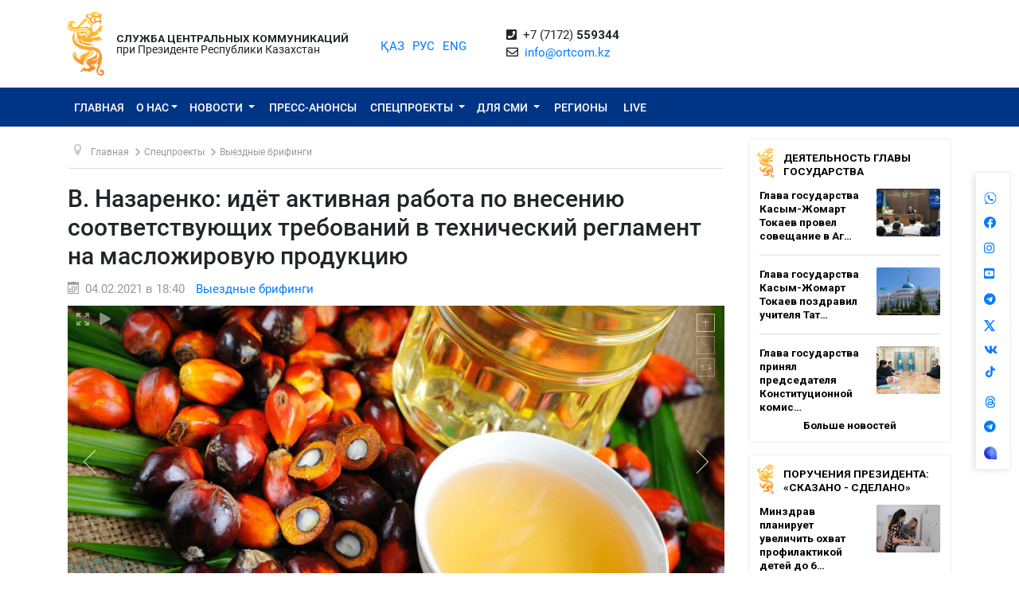

--- FILE ---
content_type: text/html; charset=UTF-8
request_url: https://ortcom.kz/ru/soyle/v-nazarenko-maj-onimderine-arnalgan-tehnikalyq-reglamentke-tiisti-talaptardy-engizu-bojynsha-belsendi-zhumys-zhurgizilude
body_size: 12670
content:
<!DOCTYPE html>
<html lang="ru-RU"
      class="no-js ru" xmlns="http://www.w3.org/1999/xhtml" xmlns:og="http://opengraphprotocol.org/schema/">
<head >
    <title>В. Назаренко: идёт активная работа по внесению соответствующих требований в технический регламент на масложировую продукцию</title>
    <meta name="keywords" content="ortcom" />
<meta name="description" />
<meta name="robots" content="all" />
<meta property="og:title" content="В. Назаренко: идёт активная работа по внесению соответствующих требований в технический регламент на масложировую продукцию" />
<meta property="og:site_name" content="СЦК при Президенте РК" />
<meta property="og:description" />
<meta property="og:url" content="https://ortcom.kz/ru/soyle/v-nazarenko-maj-onimderine-arnalgan-tehnikalyq-reglamentke-tiisti-talaptardy-engizu-bojynsha-belsendi-zhumys-zhurgizilude" />
<meta property="og:type" content="article" />
<meta property="og:locale" content="ru_RU" />
<meta property="og:image" content="https://ortcom.kz/cache/imagine/main_page_full/uploads/posts/601/c26/aad/601c26aad2ca3605367651.jpg" />
<meta property="article:publisher" content="https://facebook.com/ortcom.kz/" />
<meta property="robots" content="all" />
<meta property="article:section" content="Выездные брифинги" />
<meta property="article:published_time" content="2021-02-04T18:40:00+05:00" />
<meta property="article:modified_time" content="2021-02-04T21:54:51+05:00" />
<meta property="og:updated_time" content="2021-02-04T21:54:51+05:00" />
<meta property="twitter:card" content="summary_large_image" />
<meta property="twitter:title" content="В. Назаренко: идёт активная работа по внесению соответствующих требований в технический регламент на масложировую продукцию" />
<meta property="twitter:description" />
<meta property="og:image:alt" content="В. Назаренко: идёт активная работа по внесению соответствующих требований в технический регламент на масложировую продукцию" />
<meta property="twitter:image" content="https://ortcom.kz/cache/imagine/main_page_full/uploads/posts/601/c26/aad/601c26aad2ca3605367651.jpg" />
<meta property="og:image:secure_url" content="https://ortcom.kz/cache/imagine/main_page_full/uploads/posts/601/c26/aad/601c26aad2ca3605367651.jpg" />
<meta property="og:image:width" content="1000" />
<meta property="og:image:height" content="667" />
<meta property="og:image:type" content="image/jpeg" />
<meta http-equiv="Content-Type" content="text/html; charset=utf-8" />
<meta charset="UTF-8" />

    <link rel="canonical" href="https://ortcom.kz/ru/soyle/v-nazarenko-maj-onimderine-arnalgan-tehnikalyq-reglamentke-tiisti-talaptardy-engizu-bojynsha-belsendi-zhumys-zhurgizilude"/>

    

    <meta name="yandex-verification" content="55b6d03c2c8d2522"/>
    <meta name="viewport" content="width=device-width, initial-scale=1, shrink-to-fit=no">
    <link href="/build/images/favicon.ico" rel="shortcut icon" type="image/vnd.microsoft.icon"/>
    <link rel="preload" href="/fonts/roboto-v20-latin_cyrillic-ext_cyrillic-regular.woff2" as="font" type="font/woff2"
          crossorigin>
    <link rel="preload" href="/fonts/roboto-v20-latin_cyrillic-ext_cyrillic-italic.woff2" as="font" type="font/woff2"
          crossorigin>
    <link rel="preload" href="/fonts/roboto-v20-latin_cyrillic-ext_cyrillic-500.woff2" as="font" type="font/woff2"
          crossorigin>
    <link rel="preload" href="/fonts/roboto-v20-latin_cyrillic-ext_cyrillic-500italic.woff2" as="font" type="font/woff2"
          crossorigin>
    <script>window.yaContextCb = window.yaContextCb || []</script>
    <script src="https://yandex.ru/ads/system/context.js" async></script>
            <link href="/ru/amp/soyle/v-nazarenko-maj-onimderine-arnalgan-tehnikalyq-reglamentke-tiisti-talaptardy-engizu-bojynsha-belsendi-zhumys-zhurgizilude"
          rel="amphtml"/>

                <script type="application/ld+json">{"@context":"https:\/\/schema.org","@type":"WebSite","@id":"https:\/\/ortcom.kz\/#website","url":"https:\/\/ortcom.kz\/","name":"\u0421\u0426\u041a \u043f\u0440\u0438 \u041f\u0440\u0435\u0437\u0438\u0434\u0435\u043d\u0442\u0435 \u0420\u041a","potentialAction":{"@type":"SearchAction","target":"https:\/\/ortcom.kz\/ru\/search\/?search_text={search_term_string}","query-input":"required name=search_term_string"}}</script>
        <script type="application/ld+json">{"@context":"http:\/\/schema.org","@type":"WebPage","headline":"\u0421\u041b\u0423\u0416\u0411\u0410 \u0426\u0415\u041d\u0422\u0420\u0410\u041b\u042c\u041d\u042b\u0425 \u041a\u041e\u041c\u041c\u0423\u041d\u0418\u041a\u0410\u0426\u0418\u0419","url":"https:\/\/ortcom.kz\/"}</script>
        <script type="application/ld+json">{"@context":"https:\/\/schema.org","@type":"Organization","@id":"https:\/\/ortcom.kz\/#organization","name":"\u0421\u041b\u0423\u0416\u0411\u0410 \u0426\u0415\u041d\u0422\u0420\u0410\u041b\u042c\u041d\u042b\u0425 \u041a\u041e\u041c\u041c\u0423\u041d\u0418\u041a\u0410\u0426\u0418\u0419","email":"info@ortcom.kz","url":"https:\/\/ortcom.kz\/","sameAs":["https:\/\/www.facebook.com\/ortcomkz\/","https:\/\/twitter.com\/ortcomkz","https:\/\/www.instagram.com\/sck_official\/","https:\/\/vk.com\/sckastana"],"address":{"@type":"PostalAddress","streetAddress":"\u0420\u0435\u0441\u043f\u0443\u0431\u043b\u0438\u043a\u0430 \u041a\u0430\u0437\u0430\u0445\u0441\u0442\u0430\u043d, \u0433. \u0410\u0441\u0442\u0430\u043d\u0430, \u0443\u043b. \u041a\u043e\u043d\u0430\u0435\u0432\u0430, \u0434. 4","addressLocality":"8","addressRegion":"Astana","postalCode":"010000","addressCountry":{"@type":"Country","name":"\u041a\u0430\u0437\u0430\u0445\u0441\u0442\u0430\u043d"}},"contactPoint":{"@type":"ContactPoint","telephone":"+77172559344","contactType":"technical support"},"logo":{"@type":"ImageObject","url":"https:\/\/ortcom.kz\/build\/images\/logo_bars.png","width":212,"height":25}}</script>
    

        <script type="application/ld+json">{"@context":"https:\/\/schema.org","@type":"NewsArticle","name":"\u0412. \u041d\u0430\u0437\u0430\u0440\u0435\u043d\u043a\u043e: \u0438\u0434\u0451\u0442 \u0430\u043a\u0442\u0438\u0432\u043d\u0430\u044f \u0440\u0430\u0431\u043e\u0442\u0430 \u043f\u043e \u0432\u043d\u0435\u0441\u0435\u043d\u0438\u044e \u0441\u043e\u043e\u0442\u0432\u0435\u0442\u0441\u0442\u0432\u0443\u044e\u0449\u0438\u0445 \u0442\u0440\u0435\u0431\u043e\u0432\u0430\u043d\u0438\u0439 \u0432 \u0442\u0435\u0445\u043d\u0438\u0447\u0435\u0441\u043a\u0438\u0439 \u0440\u0435\u0433\u043b\u0430\u043c\u0435\u043d\u0442 \u043d\u0430 \u043c\u0430\u0441\u043b\u043e\u0436\u0438\u0440\u043e\u0432\u0443\u044e \u043f\u0440\u043e\u0434\u0443\u043a\u0446\u0438\u044e","headline":"\u0412. \u041d\u0430\u0437\u0430\u0440\u0435\u043d\u043a\u043e: \u0438\u0434\u0451\u0442 \u0430\u043a\u0442\u0438\u0432\u043d\u0430\u044f \u0440\u0430\u0431\u043e\u0442\u0430 \u043f\u043e \u0432\u043d\u0435\u0441\u0435\u043d\u0438\u044e \u0441\u043e\u043e\u0442\u0432\u0435\u0442\u0441\u0442\u0432\u0443\u044e\u0449\u0438\u0445 \u0442\u0440\u0435\u0431\u043e\u0432\u0430\u043d\u0438\u0439 \u0432 \u0442\u0435\u0445\u043d\u0438\u0447\u0435\u0441\u043a\u0438\u0439 \u0440\u0435\u0433\u043b\u0430\u043c\u0435\u043d\u0442 \u043d\u0430 \u043c\u0430\u0441\u043b\u043e\u0436\u0438\u0440\u043e\u0432\u0443\u044e \u043f\u0440\u043e\u0434\u0443\u043a\u0446\u0438\u044e","description":"","articleBody":"\u041f\u0430\u043b\u044c\u043c\u043e\u0432\u043e\u0435 \u043c\u0430\u0441\u043b\u043e - \u0442\u0430\u0431\u0443 \u0432 \u043f\u0438\u0449\u0435\u043f\u0440\u043e\u043c\u0435 \u043c\u043d\u043e\u0433\u0438\u0445 \u0441\u0442\u0440\u0430\u043d. \u041e\u043d\u043e \u0432\u0440\u0435\u0434\u0438\u0442 \u0437\u0434\u043e\u0440\u043e\u0432\u044c\u044e, \u043e\u0441\u043e\u0431\u0435\u043d\u043d\u043e \u0434\u0435\u0442\u0435\u0439. \u041f\u043e\u0447\u0435\u043c\u0443 \u0440\u0435\u0448\u0435\u043d\u0438\u0435 \u043f\u043e \u0440\u0435\u0433\u0443\u043b\u0438\u0440\u043e\u0432\u0430\u043d\u0438\u044e \u0435\u0433\u043e \u043f\u0440\u0438\u043c\u0435\u043d\u0435\u043d\u0438\u044f \u0434\u043e \u0441\u0438\u0445 \u043f\u043e\u0440 \u043d\u0435 \u043f\u0440\u0438\u043d\u044f\u0442\u043e? \u041c\u043d\u043e\u0433\u0438\u0435 \u0432\u0438\u0434\u044f\u0442 \u0432 \u0437\u0430\u0442\u044f\u0433\u0438\u0432\u0430\u043d\u0438\u0438 \u043f\u0440\u043e\u0431\u043b\u0435\u043c\u0430\u0442\u0438\u043a\u0438 \u043b\u043e\u0431\u0431\u0438\u0440\u043e\u0432\u0430\u043d\u0438\u0435 \u0438\u043d\u0442\u0435\u0440\u0435\u0441\u043e\u0432 \u043c\u0430\u0441\u043b\u043e\u0436\u0438\u0440\u043e\u0432\u044b\u0445 \u043a\u043e\u043c\u043f\u0430\u043d\u0438\u0439. \u041f\u0440\u043e\u044f\u0441\u043d\u0438\u043b \u0441\u0438\u0442\u0443\u0430\u0446\u0438\u044e \u0412\u0438\u043a\u0442\u043e\u0440 \u041d\u0430\u0437\u0430\u0440\u0435\u043d\u043a\u043e.\n\u0427\u043b\u0435\u043d \u041a\u043e\u043b\u043b\u0435\u0433\u0438\u0438 (\u041c\u0438\u043d\u0438\u0441\u0442\u0440) \u043f\u043e \u0442\u0435\u0445\u043d\u0438\u0447\u0435\u0441\u043a\u043e\u043c\u0443 \u0440\u0435\u0433\u0443\u043b\u0438\u0440\u043e\u0432\u0430\u043d\u0438\u044e \u0415\u042d\u041a \u0437\u0430\u0432\u0435\u0440\u0438\u043b, \u0447\u0442\u043e \u0434\u043e\u043a\u0443\u043c\u0435\u043d\u0442\u044b \u0443\u0436\u0435 \u043d\u0430 \u0444\u0438\u043d\u0430\u043b\u044c\u043d\u043e\u0439 \u0441\u0442\u0430\u0434\u0438\u0438. \u041f\u0440\u043e\u0431\u043b\u0435\u043c\u0430 \u0432 \u0434\u0440\u0443\u0433\u043e\u043c. \n\n\u00ab\u041e\u0431\u0440\u0430\u0442\u0438\u0442\u0435 \u0432\u043d\u0438\u043c\u0430\u043d\u0438\u0435, \u0447\u0442\u043e \u043c\u044b \u0432 \u0441\u0430\u043c\u043e\u043c \u0432\u043e\u043f\u0440\u043e\u0441\u0435 \u043f\u0430\u043b\u044c\u043c\u043e\u0432\u043e\u0435 \u043c\u0430\u0441\u043b\u043e \u0432\u044b\u0434\u0435\u043b\u044f\u0435\u043c \u0432 \u043e\u0442\u0434\u0435\u043b\u044c\u043d\u0443\u044e \u043a\u0430\u0442\u0435\u0433\u043e\u0440\u0438\u044e \u043f\u0438\u0449\u0435\u0432\u044b\u0445 \u043c\u0430\u0441\u0435\u043b, \u0445\u043e\u0442\u044f \u044d\u0442\u043e \u043e\u0434\u043d\u043e \u0438\u0437 \u0441\u0430\u043c\u044b\u0445 \u0440\u0430\u0441\u043f\u0440\u043e\u0441\u0442\u0440\u0430\u043d\u0451\u043d\u043d\u044b\u0445 \u043f\u0438\u0449\u0435\u0432\u044b\u0445 \u043c\u0430\u0441\u0435\u043b \u043d\u0430\u0440\u044f\u0434\u0443 \u0441 \u0441\u043e\u0435\u0432\u044b\u043c, \u0440\u0430\u043f\u0441\u043e\u0432\u044b\u043c, \u043f\u043e\u0434\u0441\u043e\u043b\u043d\u0435\u0447\u043d\u044b\u043c \u043c\u0430\u0441\u043b\u0430\u043c\u0438. \u0422\u043e \u0435\u0441\u0442\u044c, \u0432\u043e\u043f\u0440\u043e\u0441 \u043d\u0435 \u0432 \u0432\u0438\u0434\u0435 \u043c\u0430\u0441\u043b\u0430, \u0432\u043e\u043f\u0440\u043e\u0441 \u0441\u043e\u0441\u0442\u043e\u0438\u0442 \u0432 \u0442\u043e\u043c, \u043a\u0430\u043a\u0438\u0435 \u0445\u0438\u043c\u0438\u0447\u0435\u0441\u043a\u0438\u0435 \u043a\u043e\u043d\u0442\u0430\u043c\u0438\u043d\u0430\u043d\u0442\u044b \u0441\u0443\u0449\u0435\u0441\u0442\u0432\u0443\u044e\u0442 \u0432 \u044d\u0442\u0438\u0445 \u043c\u0430\u0441\u043b\u0430\u0445, \u0438 \u043e\u0441\u043e\u0431\u0435\u043d\u043d\u043e \u044d\u0442\u043e \u043a\u0430\u0441\u0430\u0435\u0442\u0441\u044f \u0433\u043b\u0438\u0446\u0435\u0434\u0438\u043b\u044d\u0444\u0438\u0440\u043e\u0432 \u0436\u0438\u0440\u043d\u044b\u0445 \u043a\u0438\u0441\u043b\u043e\u0442. \u041f\u043e\u044d\u0442\u043e\u043c\u0443 \u0432 \u0415\u0432\u0440\u0430\u0437\u0438\u0439\u0441\u043a\u043e\u043c \u0421\u043e\u044e\u0437\u0435 \u043f\u0435\u0440\u0432\u044b\u0439 \u0448\u0430\u0433, \u043a\u043e\u0442\u043e\u0440\u044b\u0439 \u0431\u044b\u043b \u0441\u0434\u0435\u043b\u0430\u043d - \u044d\u0442\u043e \u0432\u0432\u0435\u0434\u0435\u043d\u044b \u0441\u0430\u043d\u0438\u0442\u0430\u0440\u043d\u044b\u0435 \u0442\u0440\u0435\u0431\u043e\u0432\u0430\u043d\u0438\u044f, \u0430\u043d\u0430\u043b\u043e\u0433\u0438\u0447\u043d\u044b\u0435 \u0435\u0432\u0440\u043e\u043f\u0435\u0439\u0441\u043a\u0438\u043c. \u0412\u0442\u043e\u0440\u043e\u0435 - \u0438\u0434\u0451\u0442 \u0430\u043a\u0442\u0438\u0432\u043d\u0430\u044f \u0440\u0430\u0431\u043e\u0442\u0430 \u043f\u043e \u0432\u043d\u0435\u0441\u0435\u043d\u0438\u044e \u0441\u043e\u043e\u0442\u0432\u0435\u0442\u0441\u0442\u0432\u0443\u044e\u0449\u0438\u0445 \u0442\u0440\u0435\u0431\u043e\u0432\u0430\u043d\u0438\u0439 \u0432 \u0442\u0435\u0445\u043d\u0438\u0447\u0435\u0441\u043a\u0438\u0439 \u0440\u0435\u0433\u043b\u0430\u043c\u0435\u043d\u0442 \u043d\u0430 \u043c\u0430\u0441\u043b\u043e\u0436\u0438\u0440\u043e\u0432\u0443\u044e \u043f\u0440\u043e\u0434\u0443\u043a\u0446\u0438\u044e. \u041d\u0430\u043c \u043e\u0447\u0435\u043d\u044c \u0432\u0430\u0436\u043d\u043e \u043d\u0430\u0432\u0435\u0441\u0442\u0438 \u043f\u043e\u0440\u044f\u0434\u043e\u043a \u0441 \u0441\u044b\u0440\u044c\u0451\u043c, \u043d\u0430 \u0441\u043b\u0435\u0434\u0443\u044e\u0449\u0435\u0439 \u043e\u0447\u0435\u0440\u0435\u0434\u0438 \u0441\u0442\u043e\u044f\u0442 \u0434\u0432\u0430 \u0442\u0435\u0445\u043d\u0438\u0447\u0435\u0441\u043a\u0438\u0445 \u0440\u0435\u0433\u043b\u0430\u043c\u0435\u043d\u0442\u0430.\u0422\u043e \u0435\u0441\u0442\u044c, \u0441\u0442\u0440\u0430\u0442\u0435\u0433\u0438\u0447\u0435\u0441\u043a\u0438 \u0432\u0441\u0451 \u0440\u0435\u0448\u0435\u043d\u043e, \u0432 \u0431\u043b\u0438\u0436\u0430\u0439\u0448\u0435\u0435 \u0432\u0440\u0435\u043c\u044f \u043d\u0430 \u0412\u0421 \u043e\u0442\u043f\u0440\u0430\u0432\u043b\u044f\u0435\u0442\u0441\u044f \u0438\u0437\u043c\u0435\u043d\u0435\u043d\u0438\u044f \u0432 \u0442\u0435\u0445\u043d\u0438\u0447\u0435\u0441\u043a\u0438\u0439 \u0440\u0435\u0433\u043b\u0430\u043c\u0435\u043d\u0442 \u043d\u0430 \u043c\u0430\u0441\u043b\u043e\u0436\u0438\u0440\u043e\u0432\u0443\u044e \u043f\u0440\u043e\u0434\u0443\u043a\u0446\u0438\u044e. \u041d\u043e \u044f \u0445\u043e\u0442\u0435\u043b \u0431\u044b \u043e\u0431\u0440\u0430\u0442\u0438\u0442\u044c \u0432\u043d\u0438\u043c\u0430\u043d\u0438\u0435, \u0447\u0442\u043e \u044d\u0442\u043e \u043d\u043e\u0432\u044b\u0435 \u0442\u0440\u0435\u0431\u043e\u0432\u0430\u043d\u0438\u044f, \u043a \u043a\u043e\u0442\u043e\u0440\u044b\u043c \u043d\u0435 \u0433\u043e\u0442\u043e\u0432\u044b \u043f\u0440\u043e\u043c\u044b\u0448\u043b\u0435\u043d\u043d\u043e\u0441\u0442\u044c, \u0431\u043e\u043b\u044c\u0448\u0438\u043d\u0441\u0442\u0432\u043e \u0438\u0441\u043f\u044b\u0442\u0430\u0442\u0435\u043b\u044c\u043d\u044b\u0445 \u043b\u0430\u0431\u043e\u0440\u0430\u0442\u043e\u0440\u0438\u0439 \u0438 \u0442\u0430\u043a \u0434\u0430\u043b\u0435\u0435\u00bb, - \u043e\u0442\u0432\u0435\u0442\u0438\u043b \u043a\u043e\u043c\u043f\u043b\u0435\u043a\u0441\u043d\u043e \u0447\u043b\u0435\u043d \u041a\u043e\u043b\u043b\u0435\u0433\u0438\u0438. \n\n\u041f\u043e\u044d\u0442\u043e\u043c\u0443 \u043e\u043d \u043f\u043e\u0441\u043e\u0432\u0435\u0442\u043e\u0432\u0430\u043b \u0432\u0441\u0435\u043c \u0437\u0430\u0438\u043d\u0442\u0435\u0440\u0435\u0441\u043e\u0432\u0430\u043d\u043d\u044b\u043c \u0431\u0438\u0437\u043d\u0435\u0441\u043c\u0435\u043d\u0430\u043c \u0433\u043e\u0442\u043e\u0432\u0438\u0442\u044c\u0441\u044f \u0443\u0436\u0435 \u0441\u0435\u0439\u0447\u0430\u0441. \u041d\u0430\u043b\u0430\u0434\u0438\u0442\u044c \u0438\u0441\u043f\u044b\u0442\u0430\u0442\u0435\u043b\u044c\u043d\u044b\u0439 \u043a\u043e\u043c\u043f\u043b\u0435\u043a\u0441 \u0438 \u043f\u0440\u0435\u0434\u043f\u0440\u0438\u044f\u0442\u0438\u044f \u043a \u0440\u0430\u0431\u043e\u0442\u0435 \u0432 \u043d\u043e\u0432\u044b\u0445 \u0443\u0441\u043b\u043e\u0432\u0438\u044f\u0445.","dateCreated":"2021-02-04T21:54:51+05:00","datePublished":"2021-02-04T13:40:00+00:00","dateModified":"2021-02-04T21:54:51+05:00","articleSection":"\u0421\u043f\u0435\u0446\u043f\u0440\u043e\u0435\u043a\u0442\u044b","publisher":{"@type":"Organization","name":"Ortcom.kz","url":"\/","address":{"@type":"PostalAddress","streetAddress":"\u0443\u043b. \u041a\u043e\u043d\u0430\u0435\u0432\u0430, \u0434. 4","addressLocality":"\u0433. \u0410\u0441\u0442\u0430\u043d\u0430","addressRegion":"\u0410\u0441\u0442\u0430\u043d\u0430","postalCode":"010000","addressCountry":{"@type":"Country","name":"\u041a\u0430\u0437\u0430\u0445\u0441\u0442\u0430\u043d"}},"contactPoint":{"@type":"ContactPoint","telephone":"+77172559344","contactType":"technical support"},"logo":{"@type":"ImageObject","url":"https:\/\/ortcom.kz\/build\/images\/logo_bars.png","width":212,"height":25},"sameAs":["https:\/\/www.facebook.com\/ortcomkz\/","https:\/\/twitter.com\/ortcomkz","https:\/\/www.instagram.com\/sck_official\/","https:\/\/vk.com\/sckastana"]},"url":"https:\/\/ortcom.kz\/ru\/soyle\/v-nazarenko-maj-onimderine-arnalgan-tehnikalyq-reglamentke-tiisti-talaptardy-engizu-bojynsha-belsendi-zhumys-zhurgizilude","mainEntityOfPage":{"@type":"WebPage","@id":"https:\/\/ortcom.kz\/ru\/soyle\/v-nazarenko-maj-onimderine-arnalgan-tehnikalyq-reglamentke-tiisti-talaptardy-engizu-bojynsha-belsendi-zhumys-zhurgizilude","name":"\u0412. \u041d\u0430\u0437\u0430\u0440\u0435\u043d\u043a\u043e: \u0438\u0434\u0451\u0442 \u0430\u043a\u0442\u0438\u0432\u043d\u0430\u044f \u0440\u0430\u0431\u043e\u0442\u0430 \u043f\u043e \u0432\u043d\u0435\u0441\u0435\u043d\u0438\u044e \u0441\u043e\u043e\u0442\u0432\u0435\u0442\u0441\u0442\u0432\u0443\u044e\u0449\u0438\u0445 \u0442\u0440\u0435\u0431\u043e\u0432\u0430\u043d\u0438\u0439 \u0432 \u0442\u0435\u0445\u043d\u0438\u0447\u0435\u0441\u043a\u0438\u0439 \u0440\u0435\u0433\u043b\u0430\u043c\u0435\u043d\u0442 \u043d\u0430 \u043c\u0430\u0441\u043b\u043e\u0436\u0438\u0440\u043e\u0432\u0443\u044e \u043f\u0440\u043e\u0434\u0443\u043a\u0446\u0438\u044e"},"author":{"@type":"Person","name":"\u0421\u041b\u0423\u0416\u0411\u0410 \u0426\u0415\u041d\u0422\u0420\u0410\u041b\u042c\u041d\u042b\u0425 \u041a\u041e\u041c\u041c\u0423\u041d\u0418\u041a\u0410\u0426\u0418\u0419","url":"https:\/\/ortcom.kz\/"},"image":{"@type":"ImageObject","url":"https:\/\/ortcom.kz\/uploads\/posts\/601\/c26\/aad\/601c26aad2ca3605367651.jpg","width":1000,"height":667}}</script>
    <script type="application/ld+json">{"@context":"https:\/\/schema.org","@type":"hentry","entry-title":"\u0412. \u041d\u0430\u0437\u0430\u0440\u0435\u043d\u043a\u043e: \u0438\u0434\u0451\u0442 \u0430\u043a\u0442\u0438\u0432\u043d\u0430\u044f \u0440\u0430\u0431\u043e\u0442\u0430 \u043f\u043e \u0432\u043d\u0435\u0441\u0435\u043d\u0438\u044e \u0441\u043e\u043e\u0442\u0432\u0435\u0442\u0441\u0442\u0432\u0443\u044e\u0449\u0438\u0445 \u0442\u0440\u0435\u0431\u043e\u0432\u0430\u043d\u0438\u0439 \u0432 \u0442\u0435\u0445\u043d\u0438\u0447\u0435\u0441\u043a\u0438\u0439 \u0440\u0435\u0433\u043b\u0430\u043c\u0435\u043d\u0442 \u043d\u0430 \u043c\u0430\u0441\u043b\u043e\u0436\u0438\u0440\u043e\u0432\u0443\u044e \u043f\u0440\u043e\u0434\u0443\u043a\u0446\u0438\u044e","published":"2021-02-04T13:40:00+00:00","updated":"2021-02-04T21:54:51+05:00"}</script>
    <script type="application/ld+json">{"@context":"https:\/\/schema.org","@type":"BreadcrumbList","itemListElement":[{"@type":"ListItem","position":1,"item":{"@id":"https:\/\/ortcom.kz\/","url":"https:\/\/ortcom.kz\/","name":"\u0412. \u041d\u0430\u0437\u0430\u0440\u0435\u043d\u043a\u043e: \u0438\u0434\u0451\u0442 \u0430\u043a\u0442\u0438\u0432\u043d\u0430\u044f \u0440\u0430\u0431\u043e\u0442\u0430 \u043f\u043e \u0432\u043d\u0435\u0441\u0435\u043d\u0438\u044e \u0441\u043e\u043e\u0442\u0432\u0435\u0442\u0441\u0442\u0432\u0443\u044e\u0449\u0438\u0445 \u0442\u0440\u0435\u0431\u043e\u0432\u0430\u043d\u0438\u0439 \u0432 \u0442\u0435\u0445\u043d\u0438\u0447\u0435\u0441\u043a\u0438\u0439 \u0440\u0435\u0433\u043b\u0430\u043c\u0435\u043d\u0442 \u043d\u0430 \u043c\u0430\u0441\u043b\u043e\u0436\u0438\u0440\u043e\u0432\u0443\u044e \u043f\u0440\u043e\u0434\u0443\u043a\u0446\u0438\u044e"}},{"@type":"ListItem","position":2,"item":{"@id":"\/?_locale=ru","url":"\/?_locale=ru","name":"\u0413\u043b\u0430\u0432\u043d\u0430\u044f"}},{"@type":"ListItem","position":3,"item":{"@id":"\/ru\/novosti?subcategory=specproekty","url":"\/ru\/novosti?subcategory=specproekty","name":"\u0421\u043f\u0435\u0446\u043f\u0440\u043e\u0435\u043a\u0442\u044b"}},{"@type":"ListItem","position":4,"item":{"@id":"\/ru\/soyle","url":"\/ru\/soyle","name":"\u0412\u044b\u0435\u0437\u0434\u043d\u044b\u0435 \u0431\u0440\u0438\u0444\u0438\u043d\u0433\u0438"}}]}</script>

                <link href="//cdnjs.cloudflare.com/ajax/libs/font-awesome/5.9.0/css/all.min.css" type="text/css"
              rel="stylesheet"/>
        <script src="https://kit.fontawesome.com/0d29cb5466.js" crossorigin="anonymous"></script>
        <link href="/build/app.2f50c3c0.css" type="text/css" rel="stylesheet"/>
        <link href="/custom.css" type="text/css" rel="stylesheet"/>
    

    <link rel="stylesheet" href="https://cdnjs.cloudflare.com/ajax/libs/unitegallery/1.7.40/css/unite-gallery.min.css"
          integrity="sha512-EViDct/SXnZMMG2ZDK7E2r3o/rDIwocOkVYpEvbMM/4Mr3on8V70n7dLcLdOrVyPuvEFyqQzya1YPNV1DFlf0g=="
          crossorigin="anonymous"/>
    <link rel="stylesheet" href="/build/content.510a19a0.css">

            <!-- Global site tag (gtag.js) - Google Analytics -->
    <script async src="https://www.googletagmanager.com/gtag/js?id=UA-125460867-1"></script>
    <script>
        window.dataLayer = window.dataLayer || [];

        function gtag() {
            dataLayer.push(arguments);
        }

        gtag('js', new Date());
        gtag('config', 'UA-125460867-1');
    </script>
        <!-- Yandex.Metrika counter -->
    <script type="text/javascript">
        (function (d, w, c) {
            (w[c] = w[c] || []).push(function () {
                try {
                    w.yaCounter50955062 = new Ya.Metrika2({
                        id: 50955062,
                        clickmap: true,
                        trackLinks: true,
                        accurateTrackBounce: true
                    });
                } catch (e) {
                }
            });

            var n = d.getElementsByTagName("script")[0],
                s = d.createElement("script"),
                f = function () {
                    n.parentNode.insertBefore(s, n);
                };
            s.type = "text/javascript";
            s.async = true;
            s.src = "https://mc.yandex.ru/metrika/tag.js";

            if (w.opera == "[object Opera]") {
                d.addEventListener("DOMContentLoaded", f, false);
            } else {
                f();
            }
        })(document, window, "yandex_metrika_callbacks2");
    </script>
    <noscript>
        <div><img src="https://mc.yandex.ru/watch/50955062" style="position:absolute; left:-9999px;" alt=""/></div>
    </noscript>
    <!-- /Yandex.Metrika counter -->

    <style>
        html {
            filter: grayscale(0) !important;
        }
    </style>
</head>
<body class="desktop">
        <div class="container d-flex xs-p-15">
        <div class="logo-top d-flex justify-content-center">
            <a href="/ru/" class="d-flex justify-content-center">
                <img src="/build/images/logo_bars.png" alt="ortcom.kz">
            </a>
        </div>

        <div class="titles d-flex flex-column justify-content-center xl-pl-15">
                            <div class="header__title header__title--bold text-uppercase ">Служба центральных коммуникаций</div>
                <div class="header__title">при Президенте Республики Казахстан</div>
                    </div>

        <div class="languages d-flex justify-content-center align-items-center">
            


<ul class="local-switcher d-flex justify-content-center  xs-mt-20">
    <li>
        <a href="/kk/soyle/v-nazarenko-maj-onimderine-arnalgan-tehnikalyq-reglamentke-tiisti-talaptardy-engizu-bojynsha-belsendi-zhumys-zhurgizilude" class="local-switcher__link ">ҚАЗ</a>
    </li>
    <li class="xs-ml-10">
        <a href="/ru/soyle/v-nazarenko-maj-onimderine-arnalgan-tehnikalyq-reglamentke-tiisti-talaptardy-engizu-bojynsha-belsendi-zhumys-zhurgizilude" class="local-switcher__link local-switcher__link--active">РУС</a>
    </li>
    <li class="xs-ml-10">
        <a href="/en/soyle/v-nazarenko-maj-onimderine-arnalgan-tehnikalyq-reglamentke-tiisti-talaptardy-engizu-bojynsha-belsendi-zhumys-zhurgizilude" class="local-switcher__link ">ENG</a>
    </li>
</ul>        </div>

            <div class="contacts d-flex justify-content-center align-items-center">
            <div>
                <i class="fas fa-phone-square">&nbsp;</i>
                +7 (7172) <strong>559344</strong>
                <br>
                <i class="far fa-envelope">&nbsp;</i>
                <a href="mailto:info@ortcom.kz">info@ortcom.kz</a>&nbsp;
            </div>
        </div>
        <div class="social d-flex justify-content-center align-items-center">
            <a href="https://whatsapp.com/channel/0029Va8NuFJ9xVJc0yKMAY2H" class="d-block"><img src="/uploads/wa-ic-bl.svg" alt="whats app" width="16" height="16"></a>
            <a href="https://www.facebook.com/ortcomkz" target="_blank" class="d-block"><i class="fab fa-facebook">&nbsp;</i></a>
            <a href="https://www.instagram.com/ortcom.kz" target="_blank" class="d-block"><i class="fab fa-instagram">&nbsp;</i></a>
            <a href="https://www.youtube.com/user/ortcomkz" target="_blank" class="d-block"><i class="fab fa-youtube-square">&nbsp;</i></a>
            <a href="https://t.me/ortcom_kz" target="_blank" class="d-block"><i class="fab fa-telegram">&nbsp;</i></a>
            <a href="https://twitter.com/ortcomkz" target="_blank" class="d-block"><img src="/twit-x-ic.png" class="icon-x-new2"></a>
            <a href="https://vk.com/ortcom__kz" target="_blank" class="d-block"><i class="fab fa-vk">&nbsp;</i></a>
            <a href="https://www.tiktok.com/@ortcom.kz" target="_blank" class="d-block tktk"><img src="/tiktok-logo.svg" style="height:14px;text-align:center;margin-top:-13px;margin-left:2px;"></a>
            <a href="https://www.threads.com/@ortcom.kz?hl=ru" class="d-block"><img src="/uploads/th-ic-bl.svg" alt="whats app" width="16" height="16"></a>
            <a href="https://t.me/AntiFakeCenter" target="_blank" class="d-block"><i class="fab fa-telegram">&nbsp;</i></a>
            <a href="https://aitu.io/categoriya/ortcom_kz/" target="_blank" rel="nofollow" class="d-block"><img src="/uploads/aitu.png" alt="aitu app" width="16" height="16"></a>
        </div>

    </div>
</header>    

<nav class="navigation navbar navbar-expand-lg bg-blue navbar-dark bg-primary justify-content-between"
     role="navigation">
    <div class="container">
        <a class="navbar-brand d-block d-sm-none" href="javascript:void(0)">Меню</a>

        <button class="navbar-toggler" type="button" data-toggle="collapse" data-target="#navbarToggleExternalContent"
                aria-controls="navbarNavDropdown" aria-expanded="false" aria-label="Toggle navigation">
            <span class="navbar-toggler-icon"></span>
        </button>

        <div class="navbar-collapse collapse" id="navbarToggleExternalContent">
            <ul class="nav nav-pills navbar-nav text-uppercase">
                <li class="nav-item ">
                    <a href="/ru/" class="nav-link">
                        Главная
                    </a>
                </li>
                <li class="nav-item  deeper dropdown parent">
                    <a href="javascript:void(0)"
                       class="nav-link dropdown-toggle"
                       id="navbarDropdownMenuAbout" data-toggle="dropdown" aria-haspopup="true" aria-expanded="false"
                    >О нас</a>
                    <ul class="dropdown-menu" aria-labelledby="navbarDropdownMenuAbout">
                        <li class="">
                            <a href="/ru/obshchie-svedeniya">Общие сведения</a>
                        </li>
                        <li class="">
                            <a href="/ru/predlozheniya">Руководство</a>
                        </li>
                        <li class="">
                            <a href="/ru/kontaktnaya-informatsiya">Контактная информация</a>
                        </li>
                        <li class="">
                            <a href="/ru/pravovaya-informatsiya">Правовая информация</a>
                        </li>
                        <li class="">
                            <a href="/ru/gosudarstvennye-zakupki">Государственные закупки</a>
                        </li>

                        <li class="">
                                                            <a href="https://ortcom.kz/press/index.html">
                                                                        Возможности пресс-центра
                                </a>
                        </li>
                    </ul>
                </li>
                <li class="nav-item  deeper dropdown parent">
                    <a href="javascript:void(0)"
                       class="nav-link dropdown-toggle"
                       id="navbarDropdownMenuNews" data-toggle="dropdown" aria-haspopup="true" aria-expanded="false">
                        Новости
                    </a>
                    <ul class="dropdown-menu" aria-labelledby="navbarDropdownMenuNews">
                        <li class="">
                            <a href="/ru/novosti">
                                Новости
                            </a>
                        </li>

                        <li class="">
                            <a href="/ru/region-news">
                                                                    Новости регионов
                                                                                                                            </a>
                        </li>

                        <li class="">
                            <a href="/ru/deyatelnost-glavy-gosudarstva">Деятельность Главы государства</a>
                        </li>
                        <li class="">
                            <a href="/ru/world-smi">
                                                                    В объективе мировых СМИ
                                                                                                                            </a>
                        </li>
                        <li class="">
                            <a href="/ru/deyatelnost-pravitelstva">
                                                                    Поручения Президента: «Сказано - Сделано»
                                                                                                                            </a>
                        </li>
                    </ul>
                </li>
                <li class="nav-item press-anonsy ">
                    <a href="/ru/ism-press-anonsy">Пресс-анонсы</a>
                </li>
                <li class="nav-item spetsproekty deeper dropdown parent ">
                    <a href="javascript:void(0)"
                       class="nav-link dropdown-toggle"
                       id="navbarDropdownMenuSpetsproekty" data-toggle="dropdown" aria-haspopup="true"
                       aria-expanded="false">
                        Спецпроекты
                    </a>
                    <ul class="dropdown-menu" aria-labelledby="navbarDropdownMenuSpetsproekty">
                        <li class="">
                            <a href="/ru/soyle">Выездные брифинги</a>
                        </li>
                        <li class="">
                            <a href="/ru/ekspertnoe-obsuzhdenie">Экспертное обсуждение</a>
                        </li>
                    </ul>
                </li>
                <li class="nav-item ism deeper dropdown parent ">
                    <a href="javascript:void(0)"
                       class="nav-link dropdown-toggle"
                       id="navbarDropdownMenuSMI" data-toggle="dropdown" aria-haspopup="true" aria-expanded="false">
                        Для СМИ
                    </a>
                    <ul class="dropdown-menu" aria-labelledby="navbarDropdownMenuSMI">
                        <li class="">
                            <a href="/ru/press-relizy">Пресс-мероприятия СЦК</a>
                        </li>
                        <li class="">
                            <a href="/ru/infografika">Инфографика</a>
                        </li>
                        <li class="">
                            <a href="/ru/video">Видео</a>
                        </li>
                        <li class="">
                            <a href="/ru/fotobank">Фотобанк для СМИ</a>
                        </li>
                                                                                                <li class="">
                            <a href="/ru/accreditation-smi">
                                Аккредитация СМИ
                            </a>
                        </li>
                    </ul>
                </li>
                <li class="nav-item rsk ">
                    <a href="/ru/rsk" class="">Регионы</a>
                </li>

                                    <li class="nav-item live ">
                        <a href="/ru/live" class="">
                            <span class="">LIVE</span>
                        </a>
                    </li>
                            </ul>
            <form class="form-inline d-block d-sm-none" method="get" action="https://ortcom.kz/ru/search/">
                <input class="form-control mr-sm-2" type="search" placeholder="Поиск по сайту"
                       aria-label="Поиск...">
                <button class="btn btn-primary btn-block xs-mt-10" type="submit">Поиск по сайту</button>
            </form>
        </div>
    </div>

</nav>
    <div class="container content">
        <div class="row">
            <div class="col-lg-9">
                <ul itemscope="" itemtype="https://schema.org/BreadcrumbList" class="breadcrumb xs-mt-20 xs-mb-20">
    <li class="active">
        <span class="divider icon-location"></span>
    </li>

            <li itemprop="itemListElement" itemscope="" itemtype="https://schema.org/ListItem">
            <a itemprop="item" href="/?_locale=ru" class="pathway">
                <span itemprop="name">Главная</span>
            </a>

                            <span class="divider">
                    <img src="/build/images/divider.png" alt="">
                </span>
            
            <meta itemprop="position" content="1">
        </li>
            <li itemprop="itemListElement" itemscope="" itemtype="https://schema.org/ListItem">
            <a itemprop="item" href="/ru/novosti?subcategory=specproekty" class="pathway">
                <span itemprop="name">Спецпроекты</span>
            </a>

                            <span class="divider">
                    <img src="/build/images/divider.png" alt="">
                </span>
            
            <meta itemprop="position" content="2">
        </li>
            <li itemprop="itemListElement" itemscope="" itemtype="https://schema.org/ListItem">
            <a itemprop="item" href="/ru/soyle" class="pathway">
                <span itemprop="name">Выездные брифинги</span>
            </a>

            
            <meta itemprop="position" content="3">
        </li>
    
                
            
                        
                        
        </ul>

                <div class="item-page" itemscope="" itemtype="https://schema.org/Article">
                    <meta itemprop="inLanguage" content="ru-RU">

                    <h1 itemprop="headline" class="title">В. Назаренко: идёт активная работа по внесению соответствующих требований в технический регламент на масложировую продукцию</h1>

                    <dl class="article-info muted xs-mb-10">
                        <dt class="article-info-term xs-mb-0"></dt>
                        <dd class="published d-inline-block xs-mb-0">
                            <span class="icon-calendar d-inline-block xs-mr-10" aria-hidden="true"></span>
                            <time>04.02.2021 в 18:40</time>
                            <time datetime="2021-02-04T13:40:00+00:00" itemprop="datePublished"></time>
                            <time itemprop="dateModified" datetime="2021-02-04T13:40:00+00:00"></time>
                        </dd>
                        <dd class="category-name d-inline-block xs-mr-0 xs-ml-10 xs-mb-0">
                            <a href="/ru/soyle"
                               itemprop="genre">Выездные брифинги</a>
                        </dd>
                        <dd itemprop="author" class="d-none xs-mr-0 xs-mb-0">СЦК при Президенте РК</dd>
                        <dd itemprop="publisher" itemscope="" itemtype="http://schema.org/Organization"
                            class="d-none xs-mr-0 xs-mb-0">
                            <span itemprop="name">СЦК при Президенте РК</span>

                            <div itemprop="logo" itemscope="" itemtype="https://schema.org/ImageObject">
                                <img itemprop="url image" src="/build/images/logo_bars.png">
                            </div>
                        </dd>
                        <dd itemscope="" itemprop="mainEntityOfPage" itemtype="https://schema.org/WebPage"
                            itemid="/ru/soyle/v-nazarenko-maj-onimderine-arnalgan-tehnikalyq-reglamentke-tiisti-talaptardy-engizu-bojynsha-belsendi-zhumys-zhurgizilude"
                            content="В. Назаренко: идёт активная работа по внесению соответствующих требований в технический регламент на масложировую продукцию" class="xs-mb-0"></dd>
                    </dl>

                                        
                                            <div class="item-image xs-mb-20 " id="gallery">
                                                            <img src="https://ortcom.kz/cache/imagine/1200/uploads/posts/601/c26/aad/601c26aad2ca3605367651.jpg"
                                     alt=""
                                     data-description=""
                                     itemprop="image"
                                >
                                                    </div>
                    
                    <div class="articleBody xs-mt-10 xs-mb-20" itemprop="articleBody">
                        <h2>Пальмовое масло - табу в пищепроме многих стран. Оно вредит здоровью, особенно детей. Почему решение по регулированию его применения до сих пор не принято? Многие видят в затягивании проблематики лоббирование интересов масложировых компаний. Прояснил ситуацию Виктор Назаренко.</h2>
<p>Член Коллегии (Министр) по техническому регулированию ЕЭК заверил, что документы уже на финальной стадии. Проблема в другом. </p>
<blockquote>
<p>«Обратите внимание, что мы в самом вопросе пальмовое масло выделяем в отдельную категорию пищевых масел, хотя это одно из самых распространённых пищевых масел наряду с соевым, рапсовым, подсолнечным маслами. То есть, вопрос не в виде масла, вопрос состоит в том, какие химические контаминанты существуют в этих маслах, и особенно это касается глицедилэфиров жирных кислот. Поэтому в Евразийском Союзе первый шаг, который был сделан - это введены санитарные требования, аналогичные европейским. Второе - идёт активная работа по внесению соответствующих требований в технический регламент на масложировую продукцию. Нам очень важно навести порядок с сырьём, на следующей очереди стоят два технических регламента.То есть, стратегически всё решено, в ближайшее время на ВС отправляется изменения в технический регламент на масложировую продукцию. Но я хотел бы обратить внимание, что это новые требования, к которым не готовы промышленность, большинство испытательных лабораторий и так далее», - ответил комплексно член Коллегии. </p>
</blockquote>
<p>Поэтому он посоветовал всем заинтересованным бизнесменам готовиться уже сейчас. Наладить испытательный комплекс и предприятия к работе в новых условиях.</p>
                    </div>
                </div>

                <div class="telegram">
                    <table border="0">
                        <tbody>
                        <tr>
                            <td>
                                <img border="0" src="/build/images/content/telegram.svg" width="48"
                                     height="48">
                            </td>
                                                            <td>
                                    <div style="padding: 10px">Хотите быть всегда в курсе всех брифингов?<br>
                                        Подписывайтесь на наш <a target="_blank" href="https://t.me/ortcom_kz">канал в
                                            Telegram</a>!
                                    </div>
                                </td>
                            
                        </tr>
                        </tbody>
                    </table>
                </div>

                <div class="socicons xs-mb-40">
                    <div class="ya-share2"
                         data-services="vkontakte,facebook,odnoklassniki,moimir,twitter,whatsapp,telegram"
                         data-counter=""></div>
                </div>
            </div>
            <div class="col-3 ">

                <div class="banner_right">
                    <div class="banner_app">

                    </div>
                </div>

                <div class="last-items pb-10">
    <div class="nspMain">
        <table class="title-tab" border="0" cellspacing="0" cellpadding="0">
            <tbody>
            <tr>
                <td class="title-tab__image">
                    <img border="0" src="/build/images/logo_title.png" width="21" height="37">
                </td>
                <td class="title-tab__title">
                    <a href="/ru/deyatelnost-glavy-gosudarstva" class="title-tab__link">
                        Деятельность Главы государства
                    </a>
                </td>
            </tr>
            </tbody>
        </table>

        <div class="last-items__items">
                                            <div class="d-flex item-wrapper">
                    <div class="item d-flex">
                        <div>
                            <h4 class="item__title d-block">
                                <a href="/ru/deyatelnost-glavy-gosudarstva/1769595110"
                                   class="item__link"
                                   title="Глава государства Касым-Жомарт Токаев провел совещание в Агентстве по финансовому мониторингу"
                                   target="_self">Глава государства Касым-Жомарт Токаев провел совещание в Аг…</a>
                            </h4>
                        </div>
                        <div>
                                                            <a href="/ru/deyatelnost-glavy-gosudarstva/1769595110"
                                   class="item"
                                >
                                    <img src="/build/images/lazy-load.png"
                                         data-src="https://ortcom.kz/cache/imagine/275x175/uploads/posts/697/9e0/8d6/6979e08d6dbcf321818738.jpg"                                         alt="Глава государства Касым-Жомарт Токаев провел совещание в Агентстве по финансовому мониторингу"
                                         title="Глава государства Касым-Жомарт Токаев провел совещание в Агентстве по финансовому мониторингу"
                                         class="item__image lazy"
                                    >
                                </a>
                                                    </div>
                    </div>
                </div>
                                            <div class="d-flex item-wrapper">
                    <div class="item d-flex">
                        <div>
                            <h4 class="item__title d-block">
                                <a href="/ru/deyatelnost-glavy-gosudarstva/1769577265"
                                   class="item__link"
                                   title="Глава государства Касым-Жомарт Токаев поздравил учителя Татьяну Белоусову"
                                   target="_self">Глава государства Касым-Жомарт Токаев поздравил учителя Тат…</a>
                            </h4>
                        </div>
                        <div>
                                                            <a href="/ru/deyatelnost-glavy-gosudarstva/1769577265"
                                   class="item"
                                >
                                    <img src="/build/images/lazy-load.png"
                                         data-src="https://ortcom.kz/cache/imagine/275x175/uploads/posts/697/99a/a9b/69799aa9b167d872528152.jpg"                                         alt="Глава государства Касым-Жомарт Токаев поздравил учителя Татьяну Белоусову"
                                         title="Глава государства Касым-Жомарт Токаев поздравил учителя Татьяну Белоусову"
                                         class="item__image lazy"
                                    >
                                </a>
                                                    </div>
                    </div>
                </div>
                                            <div class="d-flex item-wrapper">
                    <div class="item d-flex">
                        <div>
                            <h4 class="item__title d-block">
                                <a href="/ru/deyatelnost-glavy-gosudarstva/1769517234"
                                   class="item__link"
                                   title="Глава государства принял председателя Конституционной комиссии"
                                   target="_self">Глава государства принял председателя Конституционной комис…</a>
                            </h4>
                        </div>
                        <div>
                                                            <a href="/ru/deyatelnost-glavy-gosudarstva/1769517234"
                                   class="item"
                                >
                                    <img src="/build/images/lazy-load.png"
                                         data-src="https://ortcom.kz/cache/imagine/275x175/uploads/posts/697/8b0/575/6978b0575e05d387636858.jpg"                                         alt="Глава государства принял председателя Конституционной комиссии"
                                         title="Глава государства принял председателя Конституционной комиссии"
                                         class="item__image lazy"
                                    >
                                </a>
                                                    </div>
                    </div>
                </div>
                    </div>

        <div align="center" class="homepage-news-more">
            <a href="/ru/deyatelnost-glavy-gosudarstva" class="title-tab__link">
                Больше новостей
            </a>
        </div>
    </div>
</div>
                <div class="last-items pb-10">
    <div class="nspMain">
        <table class="title-tab" border="0" cellspacing="0" cellpadding="0">
            <tbody>
            <tr>
                <td class="title-tab__image">
                    <img border="0" src="/build/images/logo_title.png" width="21" height="37">
                </td>
                <td class="title-tab__title">
                    <a href="/ru/deyatelnost-pravitelstva" class="title-tab__link">
                        Поручения Президента: «Сказано - Сделано»
                    </a>
                </td>
            </tr>
            </tbody>
        </table>

        <div class="last-items__items">
                                            <div class="d-flex item-wrapper">
                    <div class="item d-flex">
                        <div>
                            <h4 class="item__title d-block">
                                <a href="/ru/deyatelnost-pravitelstva/1769578932"
                                   class="item__link"
                                   title="Минздрав планирует увеличить охват профилактикой детей до 66% к 2030 году"
                                   target="_self">Минздрав планирует увеличить охват профилактикой детей до 6…</a>
                            </h4>
                        </div>
                        <div>
                                                            <a href="/ru/deyatelnost-pravitelstva/1769578932"
                                   class="item"
                                >
                                    <img src="/build/images/lazy-load.png"
                                         data-src="https://ortcom.kz/cache/imagine/275x175/uploads/posts/697/9a3/72c/6979a372c3878906987377.jpeg"                                         alt="Минздрав планирует увеличить охват профилактикой детей до 66% к 2030 году"
                                         title="Минздрав планирует увеличить охват профилактикой детей до 66% к 2030 году"
                                         class="item__image lazy"
                                    >
                                </a>
                                                    </div>
                    </div>
                </div>
                                            <div class="d-flex item-wrapper">
                    <div class="item d-flex">
                        <div>
                            <h4 class="item__title d-block">
                                <a href="/ru/deyatelnost-pravitelstva/1769573064"
                                   class="item__link"
                                   title="Объем договоров с отечественными производителями вырос на 23%"
                                   target="_self">Объем договоров с отечественными производителями вырос на 2…</a>
                            </h4>
                        </div>
                        <div>
                                                            <a href="/ru/deyatelnost-pravitelstva/1769573064"
                                   class="item"
                                >
                                    <img src="/build/images/lazy-load.png"
                                         data-src="https://ortcom.kz/cache/imagine/275x175/uploads/posts/697/98a/e49/69798ae498535651274646.jpg"                                         alt="Объем договоров с отечественными производителями вырос на 23%"
                                         title="Объем договоров с отечественными производителями вырос на 23%"
                                         class="item__image lazy"
                                    >
                                </a>
                                                    </div>
                    </div>
                </div>
                                            <div class="d-flex item-wrapper">
                    <div class="item d-flex">
                        <div>
                            <h4 class="item__title d-block">
                                <a href="/ru/deyatelnost-pravitelstva/1769512687"
                                   class="item__link"
                                   title="Минздрав планирует масштабировать применение ИИ-сервисов для диагностики инсульта и онкозаболеваний"
                                   target="_self">Минздрав планирует масштабировать применение ИИ-сервисов дл…</a>
                            </h4>
                        </div>
                        <div>
                                                            <a href="/ru/deyatelnost-pravitelstva/1769512687"
                                   class="item"
                                >
                                    <img src="/build/images/lazy-load.png"
                                         data-src="https://ortcom.kz/cache/imagine/275x175/uploads/posts/697/8a1/177/6978a117794fb981599703.jpg"                                         alt="Минздрав планирует масштабировать применение ИИ-сервисов для диагностики инсульта и онкозаболеваний"
                                         title="Минздрав планирует масштабировать применение ИИ-сервисов для диагностики инсульта и онкозаболеваний"
                                         class="item__image lazy"
                                    >
                                </a>
                                                    </div>
                    </div>
                </div>
                    </div>

        <div align="center" class="homepage-news-more">
            <a href="/ru/deyatelnost-pravitelstva" class="title-tab__link">
                Больше новостей
            </a>
        </div>
    </div>
</div>

                <div class="right-search">
                    <form action="https://ortcom.kz/ru/search/" method="get" class="form-inline justify-content-between">
                        <input name="q" id="right-search-input" maxlength="200"
                               class="inputbox search-query input-medium" type="search"
                               placeholder="Поиск...">
                        <button class="btn">Искать...</button>
                    </form>
                </div>

                <div class="banner_right">
                    <div class="banner_app">

                    </div>
                    <div class="banner_app">
                                                    <a href="https://ortcom.kz/press/">
                                <img src="/build/images/banners/banner_press.jpg">
                            </a>
                                            </div>
                    <div class="banner_app antf">
                        <a href="https://t.me/AntiFakeCenter">
                            <img src="/build/images/banners/ntfbn.jpeg">
                        </a>
                    </div>
                    <div class="banner_app">
                        <a href="https://apps.apple.com/kz/app/ortcom-kz/id1466118401">
                            <img src="/build/images/banners/banner_app.jpg">
                        </a>
                    </div>
                </div>

            </div>
        </div>
    </div>
    <div class="footer">
    <div class="footer__wrapper">
        <div class="footer1">
            <table border="0" cellspacing="0" cellpadding="0" width="100%" class="xs-mb-20">
                <tbody>
                <tr>
                    <td class="">
                        <img src="/build/images/logo_bars_gray.png"
                             width="35"
                             height="60"
                             border="0">
                    </td>
                    <td class="footer1__title">
                                                                                            </td>
                </tr>
                </tbody>
            </table>

                                            </div>

        <div class="footer2">
            <h3>Меню</h3>

            <ul class="nav menu">
                <li class=" ">
                    <a href="/ru/">Главная</a>
                </li>
                <li class=" ">
                    <a href="/ru/ism-press-anonsy">Пресс-анонсы</a>
                </li>
                <li class=" ">
                    <a href="/ru/rsk">Регионы</a>
                </li>
            </ul>
        </div>

        <div class="footer3">
            <h3>СЦК в соцсетях</h3>

            <div class="custom">
                <p>
                    <a href="https://www.facebook.com/ortcomkz" class="footer3__link">
                        <i class="fab fa-facebook">&nbsp;</i>
                    </a>
                    <a href="https://twitter.com/ortcomkz" class="footer3__link"><img src="/twit-ic-gray.png" class="icon-x-new"></a>
                    <a href="https://www.instagram.com/ortcom.kz" class="footer3__link"><i class="fab fa-instagram">&nbsp;</i></a>
                    <a href="https://vk.com/ortcom__kz" class="footer3__link"><i class="fab fa-vk">&nbsp;</i></a>
                    <a href="https://t.me/ortcom_kz" class="footer3__link"><i
                                class="fab fa-telegram">&nbsp;</i></a>
                    <a href="https://www.tiktok.com/@ortcom.kz" class="footer3__link tk"><svg xmlns="http://www.w3.org/2000/svg" height="1em" viewBox="0 0 448 512"><!--! Font Awesome Free 6.4.0 by @fontawesome - https://fontawesome.com License - https://fontawesome.com/license (Commercial License) Copyright 2023 Fonticons, Inc. --><path d="M448,209.91a210.06,210.06,0,0,1-122.77-39.25V349.38A162.55,162.55,0,1,1,185,188.31V278.2a74.62,74.62,0,1,0,52.23,71.18V0l88,0a121.18,121.18,0,0,0,1.86,22.17h0A122.18,122.18,0,0,0,381,102.39a121.43,121.43,0,0,0,67,20.14Z"/></svg></a>
                    <a href="https://www.threads.com/@ortcom.kz?hl=ru" class="footer3__link"><img src="/uploads/th-ic-25.svg" alt="whats app" width="23" height="23"></a>
                    <a href="https://whatsapp.com/channel/0029Va8NuFJ9xVJc0yKMAY2H" class="footer3__link"><img src="/uploads/wa-ic25.svg" alt="whats app" width="23" height="23"></a>
                    <a href="https://play.google.com/store/apps/details?id=kz.aboka.sn&amp;hl=ru" class="footer3__link"><i
                                class="fab fa-google-play"></i></a>
                    <a href="https://apps.apple.com/kz/app/ortcom-kz/id1466118401" class="footer3__link"><i
                                class="fab fa-app-store-ios"></i></a>
                    <a href="https://t.me/AntiFakeCenter" class="footer3__link"><i
                                class="fab fa-telegram">&nbsp;</i></a>
                    <a href="https://aitu.io/categoriya/ortcom_kz/" rel="nofollow" class="footer3__link"><img src="/uploads/aitu1.png" class="icon-x-new"></a>
                </p>
            </div>
        </div>

        <div class="footer4">
            <h3>Статистика</h3>

                            <!--LiveInternet counter--><a href="https://www.liveinternet.ru/click"
                                              target="_blank"><img id="licntF4E1" width="31" height="31" style="border:0"
                                                                   title="LiveInternet"
                                                                   src="[data-uri]"
                                                                   alt=""/></a><script>(function(d,s){d.getElementById("licntF4E1").src=
                    "https://counter.yadro.ru/hit?t41.6;r"+escape(d.referrer)+
                    ((typeof(s)=="undefined")?"":";s"+s.width+"*"+s.height+"*"+
                        (s.colorDepth?s.colorDepth:s.pixelDepth))+";u"+escape(d.URL)+
                    ";h"+escape(d.title.substring(0,150))+";"+Math.random()})
                (document,screen)</script><!--/LiveInternet-->

            
        </div>
    </div>
</div>
        <script src="/build/app.982dbbf2.js" defer></script>
        <script src="https://cdn.gravitec.net/storage/f5e264bdf062f2a77bd7e9cba78675ba/client.js" async></script>
    
                                <script src="https://ajax.googleapis.com/ajax/libs/jquery/3.5.1/jquery.min.js"></script>

    <script src="https://cdnjs.cloudflare.com/ajax/libs/unitegallery/1.7.40/js/unitegallery.min.js"
            integrity="sha512-q0Tx9njjBh0TfH3nPC2HfQbLXRyq27yx22U9zdj7nwH97SfIbnvAwTqpjwowq2dDZBe2k84sx/GdEZwzHsDqUQ=="
            crossorigin="anonymous"></script>
    <script src="https://cdnjs.cloudflare.com/ajax/libs/unitegallery/1.7.40/themes/compact/ug-theme-compact.min.js"
            integrity="sha512-P+r4XPh9wlAhpiil1kwND0siexRquKIMxLBD8v4sN9SZYr4bOGbxqr3SjzciYvya/p2oOrbKUcFSvY1kaF6reA=="
            crossorigin="anonymous"></script>

    <script type="text/javascript">
        jQuery(document).ready(function () {
            jQuery("#gallery").unitegallery({
                gallery_theme: "compact",
                slider_enable_text_panel: true,			 //true,false - enable the text panel
                slider_textpanel_always_on: true,			 //true,false - text panel are always on, false - show only on mouseover
            });
        });
    </script>

    <script src="//yastatic.net/es5-shims/0.0.2/es5-shims.min.js"></script>
    <script src="//yastatic.net/share2/share.js"></script>

    <script src="/build/content.8fe93228.js" defer></script>
</body>
</html>
